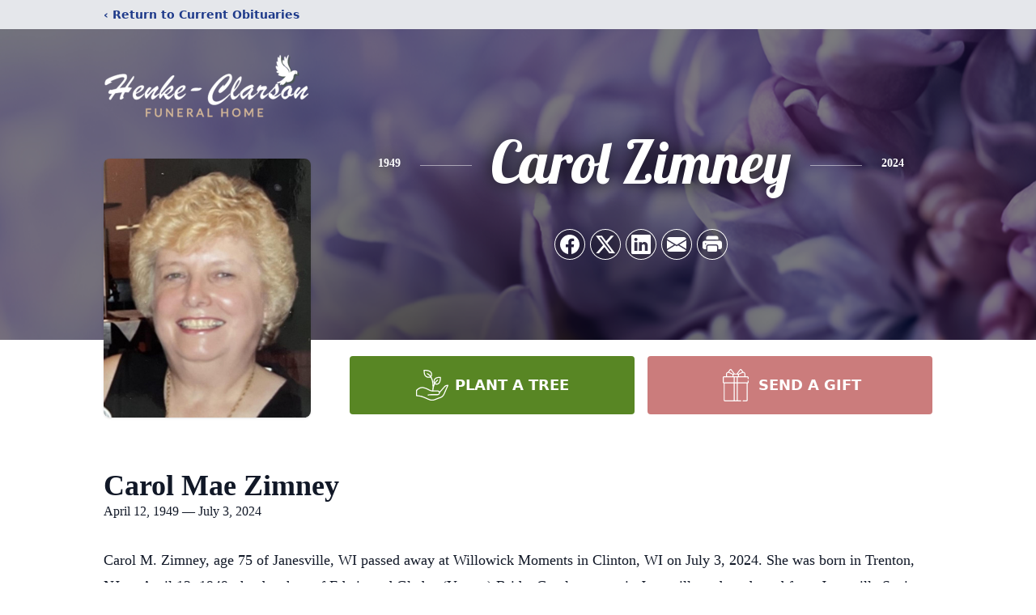

--- FILE ---
content_type: text/html; charset=utf-8
request_url: https://www.google.com/recaptcha/enterprise/anchor?ar=1&k=6LfdeOMqAAAAAFumnSDy5TPVgrgnWE55LMaT4tTW&co=aHR0cHM6Ly93d3cuaGVua2VjbGFyc29uLmNvbTo0NDM.&hl=en&type=image&v=PoyoqOPhxBO7pBk68S4YbpHZ&theme=light&size=invisible&badge=bottomright&anchor-ms=20000&execute-ms=30000&cb=qcaogw4yhz5i
body_size: 48645
content:
<!DOCTYPE HTML><html dir="ltr" lang="en"><head><meta http-equiv="Content-Type" content="text/html; charset=UTF-8">
<meta http-equiv="X-UA-Compatible" content="IE=edge">
<title>reCAPTCHA</title>
<style type="text/css">
/* cyrillic-ext */
@font-face {
  font-family: 'Roboto';
  font-style: normal;
  font-weight: 400;
  font-stretch: 100%;
  src: url(//fonts.gstatic.com/s/roboto/v48/KFO7CnqEu92Fr1ME7kSn66aGLdTylUAMa3GUBHMdazTgWw.woff2) format('woff2');
  unicode-range: U+0460-052F, U+1C80-1C8A, U+20B4, U+2DE0-2DFF, U+A640-A69F, U+FE2E-FE2F;
}
/* cyrillic */
@font-face {
  font-family: 'Roboto';
  font-style: normal;
  font-weight: 400;
  font-stretch: 100%;
  src: url(//fonts.gstatic.com/s/roboto/v48/KFO7CnqEu92Fr1ME7kSn66aGLdTylUAMa3iUBHMdazTgWw.woff2) format('woff2');
  unicode-range: U+0301, U+0400-045F, U+0490-0491, U+04B0-04B1, U+2116;
}
/* greek-ext */
@font-face {
  font-family: 'Roboto';
  font-style: normal;
  font-weight: 400;
  font-stretch: 100%;
  src: url(//fonts.gstatic.com/s/roboto/v48/KFO7CnqEu92Fr1ME7kSn66aGLdTylUAMa3CUBHMdazTgWw.woff2) format('woff2');
  unicode-range: U+1F00-1FFF;
}
/* greek */
@font-face {
  font-family: 'Roboto';
  font-style: normal;
  font-weight: 400;
  font-stretch: 100%;
  src: url(//fonts.gstatic.com/s/roboto/v48/KFO7CnqEu92Fr1ME7kSn66aGLdTylUAMa3-UBHMdazTgWw.woff2) format('woff2');
  unicode-range: U+0370-0377, U+037A-037F, U+0384-038A, U+038C, U+038E-03A1, U+03A3-03FF;
}
/* math */
@font-face {
  font-family: 'Roboto';
  font-style: normal;
  font-weight: 400;
  font-stretch: 100%;
  src: url(//fonts.gstatic.com/s/roboto/v48/KFO7CnqEu92Fr1ME7kSn66aGLdTylUAMawCUBHMdazTgWw.woff2) format('woff2');
  unicode-range: U+0302-0303, U+0305, U+0307-0308, U+0310, U+0312, U+0315, U+031A, U+0326-0327, U+032C, U+032F-0330, U+0332-0333, U+0338, U+033A, U+0346, U+034D, U+0391-03A1, U+03A3-03A9, U+03B1-03C9, U+03D1, U+03D5-03D6, U+03F0-03F1, U+03F4-03F5, U+2016-2017, U+2034-2038, U+203C, U+2040, U+2043, U+2047, U+2050, U+2057, U+205F, U+2070-2071, U+2074-208E, U+2090-209C, U+20D0-20DC, U+20E1, U+20E5-20EF, U+2100-2112, U+2114-2115, U+2117-2121, U+2123-214F, U+2190, U+2192, U+2194-21AE, U+21B0-21E5, U+21F1-21F2, U+21F4-2211, U+2213-2214, U+2216-22FF, U+2308-230B, U+2310, U+2319, U+231C-2321, U+2336-237A, U+237C, U+2395, U+239B-23B7, U+23D0, U+23DC-23E1, U+2474-2475, U+25AF, U+25B3, U+25B7, U+25BD, U+25C1, U+25CA, U+25CC, U+25FB, U+266D-266F, U+27C0-27FF, U+2900-2AFF, U+2B0E-2B11, U+2B30-2B4C, U+2BFE, U+3030, U+FF5B, U+FF5D, U+1D400-1D7FF, U+1EE00-1EEFF;
}
/* symbols */
@font-face {
  font-family: 'Roboto';
  font-style: normal;
  font-weight: 400;
  font-stretch: 100%;
  src: url(//fonts.gstatic.com/s/roboto/v48/KFO7CnqEu92Fr1ME7kSn66aGLdTylUAMaxKUBHMdazTgWw.woff2) format('woff2');
  unicode-range: U+0001-000C, U+000E-001F, U+007F-009F, U+20DD-20E0, U+20E2-20E4, U+2150-218F, U+2190, U+2192, U+2194-2199, U+21AF, U+21E6-21F0, U+21F3, U+2218-2219, U+2299, U+22C4-22C6, U+2300-243F, U+2440-244A, U+2460-24FF, U+25A0-27BF, U+2800-28FF, U+2921-2922, U+2981, U+29BF, U+29EB, U+2B00-2BFF, U+4DC0-4DFF, U+FFF9-FFFB, U+10140-1018E, U+10190-1019C, U+101A0, U+101D0-101FD, U+102E0-102FB, U+10E60-10E7E, U+1D2C0-1D2D3, U+1D2E0-1D37F, U+1F000-1F0FF, U+1F100-1F1AD, U+1F1E6-1F1FF, U+1F30D-1F30F, U+1F315, U+1F31C, U+1F31E, U+1F320-1F32C, U+1F336, U+1F378, U+1F37D, U+1F382, U+1F393-1F39F, U+1F3A7-1F3A8, U+1F3AC-1F3AF, U+1F3C2, U+1F3C4-1F3C6, U+1F3CA-1F3CE, U+1F3D4-1F3E0, U+1F3ED, U+1F3F1-1F3F3, U+1F3F5-1F3F7, U+1F408, U+1F415, U+1F41F, U+1F426, U+1F43F, U+1F441-1F442, U+1F444, U+1F446-1F449, U+1F44C-1F44E, U+1F453, U+1F46A, U+1F47D, U+1F4A3, U+1F4B0, U+1F4B3, U+1F4B9, U+1F4BB, U+1F4BF, U+1F4C8-1F4CB, U+1F4D6, U+1F4DA, U+1F4DF, U+1F4E3-1F4E6, U+1F4EA-1F4ED, U+1F4F7, U+1F4F9-1F4FB, U+1F4FD-1F4FE, U+1F503, U+1F507-1F50B, U+1F50D, U+1F512-1F513, U+1F53E-1F54A, U+1F54F-1F5FA, U+1F610, U+1F650-1F67F, U+1F687, U+1F68D, U+1F691, U+1F694, U+1F698, U+1F6AD, U+1F6B2, U+1F6B9-1F6BA, U+1F6BC, U+1F6C6-1F6CF, U+1F6D3-1F6D7, U+1F6E0-1F6EA, U+1F6F0-1F6F3, U+1F6F7-1F6FC, U+1F700-1F7FF, U+1F800-1F80B, U+1F810-1F847, U+1F850-1F859, U+1F860-1F887, U+1F890-1F8AD, U+1F8B0-1F8BB, U+1F8C0-1F8C1, U+1F900-1F90B, U+1F93B, U+1F946, U+1F984, U+1F996, U+1F9E9, U+1FA00-1FA6F, U+1FA70-1FA7C, U+1FA80-1FA89, U+1FA8F-1FAC6, U+1FACE-1FADC, U+1FADF-1FAE9, U+1FAF0-1FAF8, U+1FB00-1FBFF;
}
/* vietnamese */
@font-face {
  font-family: 'Roboto';
  font-style: normal;
  font-weight: 400;
  font-stretch: 100%;
  src: url(//fonts.gstatic.com/s/roboto/v48/KFO7CnqEu92Fr1ME7kSn66aGLdTylUAMa3OUBHMdazTgWw.woff2) format('woff2');
  unicode-range: U+0102-0103, U+0110-0111, U+0128-0129, U+0168-0169, U+01A0-01A1, U+01AF-01B0, U+0300-0301, U+0303-0304, U+0308-0309, U+0323, U+0329, U+1EA0-1EF9, U+20AB;
}
/* latin-ext */
@font-face {
  font-family: 'Roboto';
  font-style: normal;
  font-weight: 400;
  font-stretch: 100%;
  src: url(//fonts.gstatic.com/s/roboto/v48/KFO7CnqEu92Fr1ME7kSn66aGLdTylUAMa3KUBHMdazTgWw.woff2) format('woff2');
  unicode-range: U+0100-02BA, U+02BD-02C5, U+02C7-02CC, U+02CE-02D7, U+02DD-02FF, U+0304, U+0308, U+0329, U+1D00-1DBF, U+1E00-1E9F, U+1EF2-1EFF, U+2020, U+20A0-20AB, U+20AD-20C0, U+2113, U+2C60-2C7F, U+A720-A7FF;
}
/* latin */
@font-face {
  font-family: 'Roboto';
  font-style: normal;
  font-weight: 400;
  font-stretch: 100%;
  src: url(//fonts.gstatic.com/s/roboto/v48/KFO7CnqEu92Fr1ME7kSn66aGLdTylUAMa3yUBHMdazQ.woff2) format('woff2');
  unicode-range: U+0000-00FF, U+0131, U+0152-0153, U+02BB-02BC, U+02C6, U+02DA, U+02DC, U+0304, U+0308, U+0329, U+2000-206F, U+20AC, U+2122, U+2191, U+2193, U+2212, U+2215, U+FEFF, U+FFFD;
}
/* cyrillic-ext */
@font-face {
  font-family: 'Roboto';
  font-style: normal;
  font-weight: 500;
  font-stretch: 100%;
  src: url(//fonts.gstatic.com/s/roboto/v48/KFO7CnqEu92Fr1ME7kSn66aGLdTylUAMa3GUBHMdazTgWw.woff2) format('woff2');
  unicode-range: U+0460-052F, U+1C80-1C8A, U+20B4, U+2DE0-2DFF, U+A640-A69F, U+FE2E-FE2F;
}
/* cyrillic */
@font-face {
  font-family: 'Roboto';
  font-style: normal;
  font-weight: 500;
  font-stretch: 100%;
  src: url(//fonts.gstatic.com/s/roboto/v48/KFO7CnqEu92Fr1ME7kSn66aGLdTylUAMa3iUBHMdazTgWw.woff2) format('woff2');
  unicode-range: U+0301, U+0400-045F, U+0490-0491, U+04B0-04B1, U+2116;
}
/* greek-ext */
@font-face {
  font-family: 'Roboto';
  font-style: normal;
  font-weight: 500;
  font-stretch: 100%;
  src: url(//fonts.gstatic.com/s/roboto/v48/KFO7CnqEu92Fr1ME7kSn66aGLdTylUAMa3CUBHMdazTgWw.woff2) format('woff2');
  unicode-range: U+1F00-1FFF;
}
/* greek */
@font-face {
  font-family: 'Roboto';
  font-style: normal;
  font-weight: 500;
  font-stretch: 100%;
  src: url(//fonts.gstatic.com/s/roboto/v48/KFO7CnqEu92Fr1ME7kSn66aGLdTylUAMa3-UBHMdazTgWw.woff2) format('woff2');
  unicode-range: U+0370-0377, U+037A-037F, U+0384-038A, U+038C, U+038E-03A1, U+03A3-03FF;
}
/* math */
@font-face {
  font-family: 'Roboto';
  font-style: normal;
  font-weight: 500;
  font-stretch: 100%;
  src: url(//fonts.gstatic.com/s/roboto/v48/KFO7CnqEu92Fr1ME7kSn66aGLdTylUAMawCUBHMdazTgWw.woff2) format('woff2');
  unicode-range: U+0302-0303, U+0305, U+0307-0308, U+0310, U+0312, U+0315, U+031A, U+0326-0327, U+032C, U+032F-0330, U+0332-0333, U+0338, U+033A, U+0346, U+034D, U+0391-03A1, U+03A3-03A9, U+03B1-03C9, U+03D1, U+03D5-03D6, U+03F0-03F1, U+03F4-03F5, U+2016-2017, U+2034-2038, U+203C, U+2040, U+2043, U+2047, U+2050, U+2057, U+205F, U+2070-2071, U+2074-208E, U+2090-209C, U+20D0-20DC, U+20E1, U+20E5-20EF, U+2100-2112, U+2114-2115, U+2117-2121, U+2123-214F, U+2190, U+2192, U+2194-21AE, U+21B0-21E5, U+21F1-21F2, U+21F4-2211, U+2213-2214, U+2216-22FF, U+2308-230B, U+2310, U+2319, U+231C-2321, U+2336-237A, U+237C, U+2395, U+239B-23B7, U+23D0, U+23DC-23E1, U+2474-2475, U+25AF, U+25B3, U+25B7, U+25BD, U+25C1, U+25CA, U+25CC, U+25FB, U+266D-266F, U+27C0-27FF, U+2900-2AFF, U+2B0E-2B11, U+2B30-2B4C, U+2BFE, U+3030, U+FF5B, U+FF5D, U+1D400-1D7FF, U+1EE00-1EEFF;
}
/* symbols */
@font-face {
  font-family: 'Roboto';
  font-style: normal;
  font-weight: 500;
  font-stretch: 100%;
  src: url(//fonts.gstatic.com/s/roboto/v48/KFO7CnqEu92Fr1ME7kSn66aGLdTylUAMaxKUBHMdazTgWw.woff2) format('woff2');
  unicode-range: U+0001-000C, U+000E-001F, U+007F-009F, U+20DD-20E0, U+20E2-20E4, U+2150-218F, U+2190, U+2192, U+2194-2199, U+21AF, U+21E6-21F0, U+21F3, U+2218-2219, U+2299, U+22C4-22C6, U+2300-243F, U+2440-244A, U+2460-24FF, U+25A0-27BF, U+2800-28FF, U+2921-2922, U+2981, U+29BF, U+29EB, U+2B00-2BFF, U+4DC0-4DFF, U+FFF9-FFFB, U+10140-1018E, U+10190-1019C, U+101A0, U+101D0-101FD, U+102E0-102FB, U+10E60-10E7E, U+1D2C0-1D2D3, U+1D2E0-1D37F, U+1F000-1F0FF, U+1F100-1F1AD, U+1F1E6-1F1FF, U+1F30D-1F30F, U+1F315, U+1F31C, U+1F31E, U+1F320-1F32C, U+1F336, U+1F378, U+1F37D, U+1F382, U+1F393-1F39F, U+1F3A7-1F3A8, U+1F3AC-1F3AF, U+1F3C2, U+1F3C4-1F3C6, U+1F3CA-1F3CE, U+1F3D4-1F3E0, U+1F3ED, U+1F3F1-1F3F3, U+1F3F5-1F3F7, U+1F408, U+1F415, U+1F41F, U+1F426, U+1F43F, U+1F441-1F442, U+1F444, U+1F446-1F449, U+1F44C-1F44E, U+1F453, U+1F46A, U+1F47D, U+1F4A3, U+1F4B0, U+1F4B3, U+1F4B9, U+1F4BB, U+1F4BF, U+1F4C8-1F4CB, U+1F4D6, U+1F4DA, U+1F4DF, U+1F4E3-1F4E6, U+1F4EA-1F4ED, U+1F4F7, U+1F4F9-1F4FB, U+1F4FD-1F4FE, U+1F503, U+1F507-1F50B, U+1F50D, U+1F512-1F513, U+1F53E-1F54A, U+1F54F-1F5FA, U+1F610, U+1F650-1F67F, U+1F687, U+1F68D, U+1F691, U+1F694, U+1F698, U+1F6AD, U+1F6B2, U+1F6B9-1F6BA, U+1F6BC, U+1F6C6-1F6CF, U+1F6D3-1F6D7, U+1F6E0-1F6EA, U+1F6F0-1F6F3, U+1F6F7-1F6FC, U+1F700-1F7FF, U+1F800-1F80B, U+1F810-1F847, U+1F850-1F859, U+1F860-1F887, U+1F890-1F8AD, U+1F8B0-1F8BB, U+1F8C0-1F8C1, U+1F900-1F90B, U+1F93B, U+1F946, U+1F984, U+1F996, U+1F9E9, U+1FA00-1FA6F, U+1FA70-1FA7C, U+1FA80-1FA89, U+1FA8F-1FAC6, U+1FACE-1FADC, U+1FADF-1FAE9, U+1FAF0-1FAF8, U+1FB00-1FBFF;
}
/* vietnamese */
@font-face {
  font-family: 'Roboto';
  font-style: normal;
  font-weight: 500;
  font-stretch: 100%;
  src: url(//fonts.gstatic.com/s/roboto/v48/KFO7CnqEu92Fr1ME7kSn66aGLdTylUAMa3OUBHMdazTgWw.woff2) format('woff2');
  unicode-range: U+0102-0103, U+0110-0111, U+0128-0129, U+0168-0169, U+01A0-01A1, U+01AF-01B0, U+0300-0301, U+0303-0304, U+0308-0309, U+0323, U+0329, U+1EA0-1EF9, U+20AB;
}
/* latin-ext */
@font-face {
  font-family: 'Roboto';
  font-style: normal;
  font-weight: 500;
  font-stretch: 100%;
  src: url(//fonts.gstatic.com/s/roboto/v48/KFO7CnqEu92Fr1ME7kSn66aGLdTylUAMa3KUBHMdazTgWw.woff2) format('woff2');
  unicode-range: U+0100-02BA, U+02BD-02C5, U+02C7-02CC, U+02CE-02D7, U+02DD-02FF, U+0304, U+0308, U+0329, U+1D00-1DBF, U+1E00-1E9F, U+1EF2-1EFF, U+2020, U+20A0-20AB, U+20AD-20C0, U+2113, U+2C60-2C7F, U+A720-A7FF;
}
/* latin */
@font-face {
  font-family: 'Roboto';
  font-style: normal;
  font-weight: 500;
  font-stretch: 100%;
  src: url(//fonts.gstatic.com/s/roboto/v48/KFO7CnqEu92Fr1ME7kSn66aGLdTylUAMa3yUBHMdazQ.woff2) format('woff2');
  unicode-range: U+0000-00FF, U+0131, U+0152-0153, U+02BB-02BC, U+02C6, U+02DA, U+02DC, U+0304, U+0308, U+0329, U+2000-206F, U+20AC, U+2122, U+2191, U+2193, U+2212, U+2215, U+FEFF, U+FFFD;
}
/* cyrillic-ext */
@font-face {
  font-family: 'Roboto';
  font-style: normal;
  font-weight: 900;
  font-stretch: 100%;
  src: url(//fonts.gstatic.com/s/roboto/v48/KFO7CnqEu92Fr1ME7kSn66aGLdTylUAMa3GUBHMdazTgWw.woff2) format('woff2');
  unicode-range: U+0460-052F, U+1C80-1C8A, U+20B4, U+2DE0-2DFF, U+A640-A69F, U+FE2E-FE2F;
}
/* cyrillic */
@font-face {
  font-family: 'Roboto';
  font-style: normal;
  font-weight: 900;
  font-stretch: 100%;
  src: url(//fonts.gstatic.com/s/roboto/v48/KFO7CnqEu92Fr1ME7kSn66aGLdTylUAMa3iUBHMdazTgWw.woff2) format('woff2');
  unicode-range: U+0301, U+0400-045F, U+0490-0491, U+04B0-04B1, U+2116;
}
/* greek-ext */
@font-face {
  font-family: 'Roboto';
  font-style: normal;
  font-weight: 900;
  font-stretch: 100%;
  src: url(//fonts.gstatic.com/s/roboto/v48/KFO7CnqEu92Fr1ME7kSn66aGLdTylUAMa3CUBHMdazTgWw.woff2) format('woff2');
  unicode-range: U+1F00-1FFF;
}
/* greek */
@font-face {
  font-family: 'Roboto';
  font-style: normal;
  font-weight: 900;
  font-stretch: 100%;
  src: url(//fonts.gstatic.com/s/roboto/v48/KFO7CnqEu92Fr1ME7kSn66aGLdTylUAMa3-UBHMdazTgWw.woff2) format('woff2');
  unicode-range: U+0370-0377, U+037A-037F, U+0384-038A, U+038C, U+038E-03A1, U+03A3-03FF;
}
/* math */
@font-face {
  font-family: 'Roboto';
  font-style: normal;
  font-weight: 900;
  font-stretch: 100%;
  src: url(//fonts.gstatic.com/s/roboto/v48/KFO7CnqEu92Fr1ME7kSn66aGLdTylUAMawCUBHMdazTgWw.woff2) format('woff2');
  unicode-range: U+0302-0303, U+0305, U+0307-0308, U+0310, U+0312, U+0315, U+031A, U+0326-0327, U+032C, U+032F-0330, U+0332-0333, U+0338, U+033A, U+0346, U+034D, U+0391-03A1, U+03A3-03A9, U+03B1-03C9, U+03D1, U+03D5-03D6, U+03F0-03F1, U+03F4-03F5, U+2016-2017, U+2034-2038, U+203C, U+2040, U+2043, U+2047, U+2050, U+2057, U+205F, U+2070-2071, U+2074-208E, U+2090-209C, U+20D0-20DC, U+20E1, U+20E5-20EF, U+2100-2112, U+2114-2115, U+2117-2121, U+2123-214F, U+2190, U+2192, U+2194-21AE, U+21B0-21E5, U+21F1-21F2, U+21F4-2211, U+2213-2214, U+2216-22FF, U+2308-230B, U+2310, U+2319, U+231C-2321, U+2336-237A, U+237C, U+2395, U+239B-23B7, U+23D0, U+23DC-23E1, U+2474-2475, U+25AF, U+25B3, U+25B7, U+25BD, U+25C1, U+25CA, U+25CC, U+25FB, U+266D-266F, U+27C0-27FF, U+2900-2AFF, U+2B0E-2B11, U+2B30-2B4C, U+2BFE, U+3030, U+FF5B, U+FF5D, U+1D400-1D7FF, U+1EE00-1EEFF;
}
/* symbols */
@font-face {
  font-family: 'Roboto';
  font-style: normal;
  font-weight: 900;
  font-stretch: 100%;
  src: url(//fonts.gstatic.com/s/roboto/v48/KFO7CnqEu92Fr1ME7kSn66aGLdTylUAMaxKUBHMdazTgWw.woff2) format('woff2');
  unicode-range: U+0001-000C, U+000E-001F, U+007F-009F, U+20DD-20E0, U+20E2-20E4, U+2150-218F, U+2190, U+2192, U+2194-2199, U+21AF, U+21E6-21F0, U+21F3, U+2218-2219, U+2299, U+22C4-22C6, U+2300-243F, U+2440-244A, U+2460-24FF, U+25A0-27BF, U+2800-28FF, U+2921-2922, U+2981, U+29BF, U+29EB, U+2B00-2BFF, U+4DC0-4DFF, U+FFF9-FFFB, U+10140-1018E, U+10190-1019C, U+101A0, U+101D0-101FD, U+102E0-102FB, U+10E60-10E7E, U+1D2C0-1D2D3, U+1D2E0-1D37F, U+1F000-1F0FF, U+1F100-1F1AD, U+1F1E6-1F1FF, U+1F30D-1F30F, U+1F315, U+1F31C, U+1F31E, U+1F320-1F32C, U+1F336, U+1F378, U+1F37D, U+1F382, U+1F393-1F39F, U+1F3A7-1F3A8, U+1F3AC-1F3AF, U+1F3C2, U+1F3C4-1F3C6, U+1F3CA-1F3CE, U+1F3D4-1F3E0, U+1F3ED, U+1F3F1-1F3F3, U+1F3F5-1F3F7, U+1F408, U+1F415, U+1F41F, U+1F426, U+1F43F, U+1F441-1F442, U+1F444, U+1F446-1F449, U+1F44C-1F44E, U+1F453, U+1F46A, U+1F47D, U+1F4A3, U+1F4B0, U+1F4B3, U+1F4B9, U+1F4BB, U+1F4BF, U+1F4C8-1F4CB, U+1F4D6, U+1F4DA, U+1F4DF, U+1F4E3-1F4E6, U+1F4EA-1F4ED, U+1F4F7, U+1F4F9-1F4FB, U+1F4FD-1F4FE, U+1F503, U+1F507-1F50B, U+1F50D, U+1F512-1F513, U+1F53E-1F54A, U+1F54F-1F5FA, U+1F610, U+1F650-1F67F, U+1F687, U+1F68D, U+1F691, U+1F694, U+1F698, U+1F6AD, U+1F6B2, U+1F6B9-1F6BA, U+1F6BC, U+1F6C6-1F6CF, U+1F6D3-1F6D7, U+1F6E0-1F6EA, U+1F6F0-1F6F3, U+1F6F7-1F6FC, U+1F700-1F7FF, U+1F800-1F80B, U+1F810-1F847, U+1F850-1F859, U+1F860-1F887, U+1F890-1F8AD, U+1F8B0-1F8BB, U+1F8C0-1F8C1, U+1F900-1F90B, U+1F93B, U+1F946, U+1F984, U+1F996, U+1F9E9, U+1FA00-1FA6F, U+1FA70-1FA7C, U+1FA80-1FA89, U+1FA8F-1FAC6, U+1FACE-1FADC, U+1FADF-1FAE9, U+1FAF0-1FAF8, U+1FB00-1FBFF;
}
/* vietnamese */
@font-face {
  font-family: 'Roboto';
  font-style: normal;
  font-weight: 900;
  font-stretch: 100%;
  src: url(//fonts.gstatic.com/s/roboto/v48/KFO7CnqEu92Fr1ME7kSn66aGLdTylUAMa3OUBHMdazTgWw.woff2) format('woff2');
  unicode-range: U+0102-0103, U+0110-0111, U+0128-0129, U+0168-0169, U+01A0-01A1, U+01AF-01B0, U+0300-0301, U+0303-0304, U+0308-0309, U+0323, U+0329, U+1EA0-1EF9, U+20AB;
}
/* latin-ext */
@font-face {
  font-family: 'Roboto';
  font-style: normal;
  font-weight: 900;
  font-stretch: 100%;
  src: url(//fonts.gstatic.com/s/roboto/v48/KFO7CnqEu92Fr1ME7kSn66aGLdTylUAMa3KUBHMdazTgWw.woff2) format('woff2');
  unicode-range: U+0100-02BA, U+02BD-02C5, U+02C7-02CC, U+02CE-02D7, U+02DD-02FF, U+0304, U+0308, U+0329, U+1D00-1DBF, U+1E00-1E9F, U+1EF2-1EFF, U+2020, U+20A0-20AB, U+20AD-20C0, U+2113, U+2C60-2C7F, U+A720-A7FF;
}
/* latin */
@font-face {
  font-family: 'Roboto';
  font-style: normal;
  font-weight: 900;
  font-stretch: 100%;
  src: url(//fonts.gstatic.com/s/roboto/v48/KFO7CnqEu92Fr1ME7kSn66aGLdTylUAMa3yUBHMdazQ.woff2) format('woff2');
  unicode-range: U+0000-00FF, U+0131, U+0152-0153, U+02BB-02BC, U+02C6, U+02DA, U+02DC, U+0304, U+0308, U+0329, U+2000-206F, U+20AC, U+2122, U+2191, U+2193, U+2212, U+2215, U+FEFF, U+FFFD;
}

</style>
<link rel="stylesheet" type="text/css" href="https://www.gstatic.com/recaptcha/releases/PoyoqOPhxBO7pBk68S4YbpHZ/styles__ltr.css">
<script nonce="ABJFmWe_LSDhG7R6zOflCw" type="text/javascript">window['__recaptcha_api'] = 'https://www.google.com/recaptcha/enterprise/';</script>
<script type="text/javascript" src="https://www.gstatic.com/recaptcha/releases/PoyoqOPhxBO7pBk68S4YbpHZ/recaptcha__en.js" nonce="ABJFmWe_LSDhG7R6zOflCw">
      
    </script></head>
<body><div id="rc-anchor-alert" class="rc-anchor-alert"></div>
<input type="hidden" id="recaptcha-token" value="[base64]">
<script type="text/javascript" nonce="ABJFmWe_LSDhG7R6zOflCw">
      recaptcha.anchor.Main.init("[\x22ainput\x22,[\x22bgdata\x22,\x22\x22,\[base64]/[base64]/[base64]/ZyhXLGgpOnEoW04sMjEsbF0sVywwKSxoKSxmYWxzZSxmYWxzZSl9Y2F0Y2goayl7RygzNTgsVyk/[base64]/[base64]/[base64]/[base64]/[base64]/[base64]/[base64]/bmV3IEJbT10oRFswXSk6dz09Mj9uZXcgQltPXShEWzBdLERbMV0pOnc9PTM/bmV3IEJbT10oRFswXSxEWzFdLERbMl0pOnc9PTQ/[base64]/[base64]/[base64]/[base64]/[base64]\\u003d\x22,\[base64]\\u003d\x22,\[base64]/CocOqb2EgCsKBP0VdBljDoltUEcKMw6UUScKsY0bCiS8jDA/[base64]/DoMK9w6jCtjpPwrTCtjg2L8KZJMKXV8K6w4V9wog/w4lFWkfCq8OwN23Cg8KVBE1Ww6XDpiwKXyrCmMOcw6gDwqonIiBve8OFwozDiG/DvsOCdsKDacKiG8O3WnDCvMOgw4TDnTIvw6fDm8KZwpTDmiJDwr7CssKbwqRAw6xPw73Ds38KO0jCm8OLWMOaw4hNw4HDjjPChk8Qw5xKw57Cph/DqDRHNMOmA37DscKQHwXDthYiL8KgwoPDkcK0VsKoJGVTw6BNLMKAw4DChcKgw4LCucKxUzwHwqrCjA9gFcKdw7TCmBk/[base64]/[base64]/DncKMwrETwqbCo8OiwphRShhvWsOSUkVYwq3CgzdbUwVhRMOicsOxwpHDlD0swpPDtDlcw4jDs8OhwqddwoHCmGTCtUDCtsKffsK8d8Opw4gOwpROwobCu8OTTlhBWR7Cj8KEw4RFw6/ChioLw5NDYcKwwo7Dj8KWEMKXwqjDksK/[base64]/[base64]/WCTDmsK6w4dBw5jCh17Dux3Dn8Ouw5bCrh3CusObTMKqw5s4wr/CtV0wIBoXA8KUDDYdIMOSLsKrRynCoSvDrcKEFjBgwqQ+w7JZwrjDq8OuemkUX8Kcw4HDhi3CozTDisKGwpTCvxFdDCgrwqR5wobCpnDDsUHCqVdRwqbCo1TDmX3CqynDmcOPw6Mlw5leLXTDoMKYwpA/w4YCCcKOw6LDv8KxwoXCmAkHwpHCrsKafcOvwq/DocKHw65nw43CicKQw4Mdwq3CrMOqw71ww4LCtGwSwrPCj8KPw65Yw5ogw509B8OOUDvDllzDjcKnwqMgwpDDt8ObfW/CmsOhwpPCvE1KNcKlwpBdwpbCq8KsUcKKRDnDgHbDvxvDuzl4E8KocVfCgcKzwoEzwpQAYsOAwqjDoRLCqcK/B0XCqV1iCcKhL8KQE0rCujfCj1DDhnFuXcKLwpDDlyNoOHNLEDBDRU1Kw414DirDsEjDk8KFwqnCgkQ4RUDCpzsUOHnCu8OOw60rYMKSUHQ4wpdlU05fw6vDlcOrw6LCiEcgwpxzGBMVwoI8w6PCrCZ2wq9MOsKvwq3CncOUw64Vw5xlDcO9wozDl8KiNcO/wqfDoVHCnQ/CnMOAwrHCmjUialdhwp7DkTzDisKRAzvCpjlOw7bDpAXCoSE0w41XwpDDrMOxwplqwr/CrSDDvMK/wo0gDAUbwrkzJMK7w7DCmGnDrhvCkFrCnsOHw6NnwqfDk8K/w7XCnWR0eMOlw5nDjMKDwr4xAm3DnsOnwp4Hf8KvwrrCn8Knw4TCsMKYw47Cn0/DnMKXwrF2w6Jmw50ABsOIUsKNwq0eLsKDw5DClsOtw6dIbBwsJi3DtE/[base64]/CplgZWMKbw57Dj8KYw47CmDA4MsOmTjlfw4xaw7nCkSfCqcK0w7wlw5zDocOTVMOHEMKsRsKycMOEwqxOIsObSmg6ScKbw6jCo8Kiw6HCn8KHw4HCrsKDAGFEKU/Dj8OfMHFFWhwhVxlHw5LCisKtNw7CkcOnDzLDhHRKwow8w5TCgcK4wqliMcK4wqQ+XB3Cj8O2w4ZePzXDrmZ5w7jDjsKrw4vDpzXDlGLDnsKYwo9Gw6kkbEQ5w4HCljLChMK4wo1nw4/DqcOWRcO3wrVXw75AwrrDrVLDpsOKLGLDl8ORw4nCicOXcsKqw6tCwrcZP3QGbg5pMj7DjUh9w5A7w47DlsO7w4fDpcO5cMO2w68necK4Q8K5w53Clm0VITrDvUbDn17DscKaw5bDjMOHwpp9w64veAfDviTCvk/CuDHDqsOdw6NfOcKawq9AS8KhN8K0BMOxwpvClsKhw4RNwoJqw4HDox1hw40HwrTDiypiVsK0eMO5w5PDkcOGRDZpwrDDoDpvZh9vMy/[base64]/DqcODwqLDj8Kzwr3DsQIHBsKJw7cqwqHDp8OgHnvChMO1ekbDqB/DpRYkwo7DjxnCry3Dm8KgTXDCtsKvwoJPPMKfShVqFFfDqV1rw79FTijCnkTCosOvwr4hw4dtwqJUBsONw6l+OsKaw6kAbzkaw4nDocOnJ8KQSgQmw4tCXcKPwrxSPQluw7fDnsOlw4QfZGXDgMO1JsOCwofCucKTw6DDjhXCtsKnBA7CrU/[base64]/Aw5xcg/DqiHCvD3CsMO9woYsXsKDw5vDgk0ZYH3DokjCnMK6w4bDuS5Ew7XCs8OyBcO2dGsnwrPCjk1FwoJwUcOcwqbCi3LCq8K+wrZbEsOyw4/CmQjDpQbDnMK4BxV7wrs5KnUCYMK1wq4mOwjChsO0wqgTw6LDvMKmGD8CwoZhwqrDn8KwUxZWVMKCPAtGwpgXwpTCvAt4BcKww7pLO2N1W3xgYm0qw4cHRcOkN8OLYy7CocO6dH7Do3HCucKsQ8O4LVoxV8K/w6tkMcKWbCnDrsKGJ8KPw454woUfPEDDocOaScKcT2fCucKgwog7w40Rw77CucOvw69zXEIuW8O3w5kYE8OXwo8IwqJ7wpdMZ8KMUH/[base64]/Ck8OiBcOcB8O8M8KjX8KLOzNEWyhkYU3CnsOjw5bCjl1Vwp9hwpDDiMOUT8Knw43Cj28bw7tcTn7Cgw3DjQQTw5whNhbDgQc4wpcQw518CcKYZFRaw4ELYcKyHRkhw6pEw5PClkI4w5V+w5Azw4/DrxlyKANPGsKqVsKuJsK/YjUCXMOpwqfClsO9w4Q4TMKRFsKow7PDlMOBAcOGw5fDuUVeAMKwW0gRXMKkwqAoOULDvMKkw71wQ08SwqdGV8KCwoBkQcKpwrzDiFBxf1UuwpElw4w+SkwLYsKDXMOHNE3DjcOOwq/DsE5VG8OYc2Yuw4rDgsKpDcO6XcKhwqd1w6jClhUDwqUXKlHCpktdw4cPN2LCtMOzSB5/enLDtsOjag7CpTjDrzx6Rl1qwoPCpnjDj0QOwqXDlC5rwpsawrZrN8OMw6Y6FXLDqsOew6UhCl0qEMO/[base64]/wofClgDCmW3DlcOgSTUHB8KcQcKowpFHKsOlw6zCpDHDoA/CjjvComxEwodER1h+w4DCl8KoLj7DvsOgwqzClWxywrEMw7/DmUvCgcK3EsObwoLChsKYw4LCuyDDm8OPwp13GF7DvcKqwrHDsQJxw7xHIR3DrgMzRcKTw5TDgmIBwrlSOXnDgcKPSzpgY3Ipw6nCmsOSSx3DgiFhwoB+w7XCiMOmSMKpNsKGw4N7w6pSFcOmwrHCv8KGUQzCpH/[base64]/DqsOPw5bCvEbCuj1wwqgkwoMEFAjCjcOzw5zCp8OdesO/[base64]/[base64]/[base64]/[base64]/CqhfCv0s/wo7CkMOww5rCoFvDvwRpeytNWsOSwrN8FcKcw5NlwqUOEsK/wqzClcOTw6oDwpfCvVpOFB7CksOow556asKaw6LDhsKjw53CgDMhwpI7ZhE/H0cUw7Apwpxxw5ZwAMKHKcK5w7zDrU5qHcOpw6DCiMOJNBsPw6bCj17Dt0DDvBHCpsKicSNrAMO7VMODw4dbw7zCqXrCpMOjw7fCjsO/w5APOURUf8OVej3CncKhARk4wr85wrTDq8OVw53Cv8OawoXCvQshw43CmMKWwrpnwpTCmSh1wr/DpsKMwop4w48KX8KTRcOZw4zDqUB6HzV3wojDucKWwpjCtw/Dn1nDpHTCj3rCgkjDoFcawohTZCTCt8Kkw6fCiMKGwrlPET/CscKGw47Dp2VgJ8OIw6nCviR4wp9IHHQCw5k8d1LDv2xtw7cPInFzwqjCs2EYw6prEMKJdT7Dv1PCn8OUw5nDtMObcMKVwrsuwqfCocK/wqZgesO6woDDm8KRIcOqJhXDgMOiXBjDgWBwN8OXwpjCmcOgbMKBcsKFwoPCjV7DpyLDqBTClFrCncOYNCcPw493w5LDqcK/AU/DtCLCiC0Yw4/CjMK8CsOdwqUiw7VbwrbCu8KICsO1BETDj8KDw4zDl1zCoXDDmMO1w7AwAcOdeGIeRMKtDMKBF8KzbUglF8Oowp83FGvChMKbHMOrw5EFw60JaGllw7xEwozDjMKfV8KFw5o0wqDDucK7wqHDtUFgcsO1wrPDo3PDgcOEw4U/wop3wrzCv8O+w57CsjBsw4BxwrtgwpnCqTrDgiFfVnpKEcKowqILcsOFw7LDiT/DoMOFw6tSPMOnTWvCosKNGCAcaRkiwolRwrd6PG7DjcOtZE3DisKaanp7wotTKsKTw73DjA7Dml3CiyTCsMK6wr3DusK4fsK0SD7DqnZPwphVcsOEwr46w44VVcOaWAzCrsKaWMKHwqDDrMKOQBwBCMK3w7fDiHVJw5TCq3vDl8KvNMOyCVDDoV/Dvn/[base64]/DcOWHkZZw4Viw5PCpsOKXcKHeDF6J8OSPjDDp2vDnXzDssKISMOyw4cHEsO9w73Cj3Y1wpvCqcKnaMKBwrbCmSjDkFJ7wqM6w5ARwr1iwpBaw6wtbcKkY8KQw73DkMOmOMKzMjHDnCoMXcOqwrbCqsO/w6Qya8OrN8O5woLDgcOrSm9cwpLCk2bDn8OCfMOJworCpA3ChzBwRMOoEj4MLsOEw7EXw6UZwoLCkMOrFS1lw4bCuijDgsKtaGRkw7/CuGHCvcKGwqzCqEfCmy5gClPDqwIKIMKJwqTCpS/DocOIHgbCjA1uKkpBdcKnTGHDvsORwp5mw4IMwr5QQMKCwpHDtcOGwojDn27CpXkUDMK9Z8ONHFnCqcOOeSwPUcKubnt0QDvDhMO/w6zDnE3DvMOWw7RVw45Fwpwaw5FmSBLCg8KCHsKgQMKnNMKuEMO6wrVkw4EBehMSEm5twoDCkFjDkGoAwr/Ci8KuMQElAVXDtcKRTFJibsKtdCPCusKCHyFXwrhvwrXDhcOKVVLCqALDiMOYwoDDm8KifTXColDDo0/DgMO8PHbDkQRDAiDCqT4ww7XDpsO3czvDpTAEw6vCi8Kgw4/CocKkalJ9fRU0BsKDw7lTIcOtA0pew6M5w6bCkyrCjsKQw5lZTXpDw51kw5Z1wrLDqx7CscKhw5Ulwrk3wqHCikd2AUDDqA7CgmxbGQUVUMKswqhmTsOJw6bCu8KYPsODwo/Cg8OfLBFJPCnDmMO9w7ZPeBnDoF0hIj4eC8O1Fi7Cp8Kvw7ESbBVBcSnDisK4EsKoAMKMwoLDvcKhHw7DuWvDngcBw6fDlsO6V2XCog4kbWfDkQYnw6lgP8O/HTfDnTTDkMKzUk8ZHUTClCwSw7pFfXkywo8GwrswSlnCvcO1wpjCv00IYMKhAsK9e8OPVE8eDsKdAcKOwrgkwprCpTsOFCvDjBwaKcKALVNJJQIAN28jL0TCoGHDpEHDuCdewpMkw6B7RcKBEnZ3LcKtw5jCtcOJw4/Cn1Faw5Y3acKfeMOMTnzCmHhTw7JcAzLDtSDCs8OFw6HDgnpcThjDnTweW8KIwrIEKRNaDHsTY0tyGnLCkk/CjsKSKDLDsw3DhEfCogDDoU7DrjDCuRLDt8K2CMOfNxbDt8OiYVUQEjhgeAXCt0gdawNyR8KYwo7Di8OvfMOISMKTAMKBXmsSf1Amw6/DgsOsY1pewo/CpXnDvsOQw57Cp1zCsB8Qwo1Ww64HEMKuwpnDkXUpwpPCgzrCncKCM8Opw7U8HsKsWjU8FcKuw7xSw6vDhwrDgcO2w5PDksKCwo8Tw5jCvnfDvsKhB8Ksw4vClMKJwqvConfCkmxndmrCrCgmw4oRw77CojXDn8K/w43DgB4BNcKJw4/DrsKyHMOXw6MXw4nDl8KVw7HCjsO4wpTDq8KEFgIhWxZdw65JBsOPL8K2dVNAeBUMw5rDkcOIwrwgwpLDmDxQwp0IwqvDowjDlw0/woTCnDHDncKRXhwCX17CpsOuQsO9wrZgcMKJwovCsTvCvcKsAMOPMG/DjwQ+wqPDpzrCqR5zacKMwoDCrjDCpMOjesKCfHpFesOww6p0HQrCmDrCqXFlZ8OwLcK4w4rDqDLDsMKcSR/CtXXCsUcoJMKkwrrCtFvCgQrCkQnDmV/DuT3Crl5JEiPCnsKDBsO9wqXDicK9QSwGw7XDjcKewqtsdk0fI8KAwqBkKMOMw5hfw7DCisKJEXhVw7/CpXoiw4zDtgJ/wp1Xw4ZVT3nDtsOtw4bChMOWY3DCtQbDosK5C8KvwphfdTLDrWvCsxUaMcOHwrBRRcKlNATCvFrDqV1lw7NVMznDlcKow7Yawp/DigfDvjdoPTlUacO2cQdew7NENcOCw4Fxwp1XTU8jw5g+w73DicOZbsOUw6rCuzPDuUs9TGLDo8K3D29Hw4/DrBzCjMKMw4cQSzDCmsOXFmbCvcOVAG09WcKvd8Oww4QQRRbDgMOhw7fDpwLDtMOtJMKsb8KgcsOQdClyCMKzw7fDgWsSw54eDBLCrg/Dm2jDu8O8UDNBw6HDtcOtwpjCmMOKwoMjwrwJw48hw7pPwq5Fwo/DvcKKwrdBwq5FaGfCv8O0wrw+wo9Fw7paEcOCFcKZw4jCkMOQw7EaMU/DpsOgw4fDun/DicKow7PCqMOSwpc7dsKXYMKCVsOTTcKFwpc1UMOydDhQw4XCmgQyw4NPw5jDlBvDrsOUXMOSEGPDqsKbw5zDpgldwr4qFxo7w6AzcMKbEMOvw7JoDQBfw4dsZR/[base64]/DpMKRX1/CnXrCvMKUQMOiE8KHBFJ9csKOw6TChMKDw4hDfsKYw7RvDBYlfinDu8KBwqxvwr8tb8Krw5ABVEFkHFrDggd2wpDDgMKMw53CmmxQw74mTkjCmcKbBmB0wrDDsMKtWTt/EEnDncO9w7R0w4DDj8K/[base64]/NsKfw7V5C8K7woAnGMK+wqfCisKMdMOLFcK1wpfDnXfDvMKRw540YMONGsKWZsOew5nCgMOKMcOCVw/DrTYtwqNEw4LCu8KmGcO2H8K+I8OUMCwjBB7DqhPCp8OFWhVqw49yw5HDtWsgLkjCnEZ+UsO7csOIw4/DgcKSw47CgDrDkn/[base64]/Ch8OTKQVCUmdHBA/DtMKlw67DmQ5mwrQ2NzUuL2ZZw6sGY10rHBkLEVrDlBBFw6vDhyzCpcK7w7/CiVBCJmAWwoDCn3vCjsKxw4odw6MHw5XDp8KOwpApWl/Cn8KlwoQNwqJFwpzDqcKgw7jDjE1jVTotw4FXCioady3Dq8KSw693SVlHUUcHwo3DjE3Dj0zDhD7DogPDoMKxTBY6w5fDg1xDwqLCjcOKIGjDtsKWc8Oowq9ISsKpw4lBHTbDlV3Dn1TDsUJIwpN/[base64]/DgRrDhBPCscOUBAvCn8Oow6bDv2XDncOmwp/DriUMw4LCgcOwEzJKwocfwr4pOBfDuXxVBsObwqNSw4/[base64]/H8KFdQIvwqDCsFdZwp7Cj3TDvcKeRMO6RxbCrsOywrHDj8KEw4cBw5PCv8Oxwr/CsHlcwrZvMXPDjcKSw5LCnMKedgE3FS87wo0RPcKowqN7fMOVwrzDgcKhw6HDoMOywoZSw7DDmcKjw69Nw6sDwqvCryFRTMO6XxJzwoTDgMKVwqtVw7hIw4nDsDEOa8KPPcOwE3oCI38tJFl7cwPCtRXDkw/CosKQw6Y0w4LDs8OzZkQlXx1cwplDKsOMwr3DisOFw6VvccKEwqsoI8OBw5siXsOSYXHDn8KXLmPCnsOsaUo0M8KYw4lyUS9RA0TCkMOkRkYrFhzClBIvw53CklN2wqLChQbCnzlfw53ChMOweRzCu8OFasOZw7Z+WMK9wop8w5IcwpvCmsOhw5cbfi/[base64]/[base64]/[base64]/ClkZqw7/DjWpeY19lFh7CrcK/[base64]/DmXPDghZhPxEoGjrDgsKzw5k9WsOdwrh4w7MCwp4ILMK/w6PCuMK0d20tfsOrw49Vwo/Chj5AbcOwbkzDgsOKacKNJ8O6wopBw5FEYcObPMKiGMOvw53CjMKFw5rChsK7eBrDkcO1wrEYwpnDlEduw6Zqw67DhQwiwojCp2dxwrPDvcKLBDwkGcKcw7NgLHbDkFfDgMKnwqw9wpTDpG/DosKIw644eBo5wooEw6fCnsKfd8KOwrHDgMKPw5o7w57CvMO6wrYpJ8K8wp9Rw43ClSA0ExsewovDk2AEw6PCsMKmasOnwp9HFsO6SMO8wqojwpfDlMOBwrLDqTDDhVjDrQfDui3Dh8OGW2rDjMOFwp9NS1XDmhvCn3rDtRvDpi8mwrrCksKRJW4YwqAGw7/DkMOWwrMbBcKkXcKtw7IHwqdedcK6w73CusOvw4VZcMOLHA/CkBzDpcKgd2rClQplCcOowqshw7bDmcKSBBXDuzthA8OVG8KcFFgew7JyQ8OKPcKXFMOPw6Vyw7tCQsKOwpcPBhUpwrpxcMO3wo1AwrUww4XCgUE1M8Okwoxdw4QJw63Dt8OHw5fCiMKpdMK7B0Y6w619PsOjwqLCkVfClsKNwrLDusKyLF/CmzvCmsKNHcOmf1QXGX8Xw5LDpsO2w7wFwpR3w7dEw7VuCXZkMGgswrLCo05iKMOswqDCosKIaCTDsMK3CUk1woJBB8O/wqXDpcO9w4lWB0YxwoB0e8K2LRTDjMKEwr51w5DDlMKwPcKROsOaQ8OQKsK0w7rDvsObwqDDoyzCocOpTMOJwrh8G3DDoiLCucO9w7LCq8KMw5LCljvCoMOwwqN2esK9Z8KeTHgSw5F9w5oeP04yEcO2ejjDoxDCgMOcYDfCpTTDvWUCC8OQwq/ChsO/w4hRw4ASw4l6V8OQDcKAScKGw5IsPsK2w4VMGzfDhsKNRMK5w7bClcOGNsOUAijCrF8Xw5duTg/[base64]/CocOQw4zCucK0wqYgL8OwO2DDiDp0wpcAw4hyH8KoLC5XJirCi8OKei4JQ3glwq9ewprDoiXDgUlkwqBjbsO3QMOCwqVjdcOGHkcRwqjCmMKNUsKmwqfDnmwHLsKiw63DmcO7ZDvCpcOHRsOgw47DqsKaHsOASsO8wozDvnMhw7BDwpLCpEAaYMOARjlKw5/CtTTCvsOKe8ONY8Ocw5DCmcOMScKnwr7Dm8K0wqRlQ2dSwqnClcKzwrtqY8ODdsKiwqdgesKvw6BPw6rCo8KyWMOSw6vDtcKcDWLDnzfDu8KLwrjCgsKrZU5TNMOVfcOcwqk4wroIC0dlJzR1w6zCklTCosK+fAPDjhHCsBUwDlXDti9fJ8KPZsO/PGLDqk3CusKLw7hZwrUtWRzCgsKDw6IlLkLCuxLDsHxUAMORw77Chid/wqLDmsOIABonw53Cg8O4RXHCoEcjw7p0KMKmc8Kbw5TDuF3DssKswr3DuMKawrJrQMO/wpHCqgwAw4bDksOBeyfCgCYqFTjCtHzDvMOAwqV2MWXDrVDDnMKewpILwo/Cj3fDsz1ewo7Cjg3DhsOpG317AGvCmhHDocOUwoHCscKLTX7Ch3fDpMOeE8O7w5TCnRpVw4wTIsKtXgl3asOdw5cmwrbDnEJDQMKnKzhzw4fDnsKMwoTDncKqwrTCv8KAw540NcKWw5cuwo/[base64]/CpsO7FMOkel00SkDDv8KhKS1gUxsTVMK+UADDmcOiXMK9aMOcwqTCncOfej7CimQ0w7/DksOTwqrCl8KeZzjDtHjDu8Kdwp0BQi7CpsOUw4jCpcK3A8Ksw5sNM27CoiB8UBDCmsOZN0LCvVDDvAUHwohReyrClWgAw7LDjyQDwoHCn8O9w4vCqhTDqMKPw4dcwqPDlMO/[base64]/CgMOid8KKw53CoT1cw6hCNsOHw41oI0XCpEtJdMKWwqnDqcKWw7DDsB5cwooWCQ/DqS3CmmvDksOMTQkRwq/DnMK+w4PDiMKfwonCocOUGg7CgMKWw4PDuFoTwr/Ch13Dp8O0d8K3woDCjcKCVRrDnWfCqcKWIMK4w7vCpk48w5LClsO6wrJTOsOUL2fChcOnaXtew6jCrDR+V8OEwq9QUcKew5tewocPw74dwrMEUcKgw6HDncK0wrXDgMO6GE3DsznDjEHChzYRwq/CtxodacKVw5NBYMKqBiImGDVTCsOgw5bDssK4w7/CrcKDVcOZHmwwMcKgRE0MwojDqsONwp7CoMOHw7Raw4B/EsKCwrXDgBbClUUgw7IJw4xpwrjDpHUMHhdJw5sBwrPCo8K4dhU/[base64]/[base64]/DowpqLsOCw4/DuMOrw7MfEWrDrHE6wq7ChyLCmVoNw77DlsKfIWTDg0zCjsOdKHfDi2LCvMOvFMONe8Otw6DDmMKow4gvw6/CmsKOaijCkWPCoV3DgxBUw5/[base64]/w5FGw57Dq8OUNFZMw5gMw7jCjT7Cg2bDu3zCgFJ1w5dUVMKwZz3DqjoUVFYqfcOXwoTClB4zw6PCvsODw4/DhwRIZmg0w4rCsXbChEt8AhRSaMKhwqoiKMO0w5TDkioiFsO0wpfCocKAY8OKQ8OrwrVDdcOCXA8TbsOawqbCpcKHwqs4w5ARWVjCgwrDmcORw4DDncO3Ag9bQDkkMWbCnkLCrm/[base64]/CkDnCoG7CgRZNAcKSbsO1IXnDmcKIw7bDpMKnTxfCv20oJ8ObG8Otwqgtw7bCkMOMLMKVw5LCvxXDow/CpGcsasKAVnB1w7/[base64]/Cr8KGw5kkw5AsCcKUwrMYw4HCsUXDgsKQKsKYw4nCnsKlIMKdwpTCpMOZb8O8b8Kuw7TDtcOCwrsSw6kVw4HDkiwiwrTCrRnDs8KXwpB9w6PCv8OsdV/CocODFyjCg1/Cq8KOCg/ClcOtw5/CtF5rwq15w5EFAsKBXwhNWgVHw64iwq7CqxwHUMKSMMOXesKow63ClMOkWR3CnsOLKsKyO8Kqw6I0w61jw6/Ck8OFw4wMwrPDpsOMw7g1wr7Dr2HCgB04w4scwq9Rw6HDnAlHGMKew7vDpcK1WwlVHcOQw5d4woPCtyBqw6fDqMOAwqnDh8Kzwr7Ci8OoHcKLwroYwoM/woMDw7vCjitJw7/[base64]/ChsK2SG/[base64]/LcKvJW/ChyfDmMO0w4XDl8KNfzbCg8KJCw/[base64]/[base64]/wqPDlxrDozLCmGQyw7fCssK6QsKzUsKjQmBbwpgBwqQ9VTTDgghUw5nChDPCn05dwrDDuDbDqXBLw6bDmVsOw4QRw7PDgQvCsiUpw5nCmX1ONX5uX0/DiDl6LMOPemDCjcOgaMODwpp9M8KzwqvCjsOHwrbCkRTCgFMBPDgNcUgjw6vDsTgYZRTCi2dCwoPCk8Okw5tPE8O9wo/Dr0c3GMK5HyvDjnjCm1wTwpPCscKICD5Ew6zDmDXCkcOzM8Kow5oOwog9w70rasOVGMKJw4XDtMKcNC8pw6bDgcKVw5okbcOow4/CkxzCisO6wrgIw5bDnMKrwr7Cm8KHw4zDkMKuw6hZw5TDkcOQb3kMFcK2wr/DqsOdw5kUCyUYwo1DaEfClz/[base64]/[base64]/wqM6w4LDosKCf8K9wpNaUVbCtGMpw6U5URMpwp0tw5/DqsOHwrTDocOFw6wvwrh1ClXDtsKzw5TDribCo8Kgd8OXw67DhsKidcKPScOIbAXCosKCdWjChMKnVsOfezjCpsOXa8OOw7hdRcKNw5XCgl9XwrUfTjUswp7DjUXDscKWwr3Cl8KHH1xqw7rDqsKYwo7CslzDpzdGw6kue8OfMMKPwo/DjsKPw6fCu0vCicK9U8OlK8OVwoLDvF4ZaVp9AcKrb8KMBcKxwovCqcO/w60aw4FAw6nDjgkJw5HCrHzDkj/CsBvCoEILw7nDjsKQEcOFwp5JSxw5wpfCpsOaMRfCv0ZLwqs2w61mFMK9W04yZ8OsOn3Dqkt1w7QvwojDqMORXcOHJ8K+wotWw6/CosKZa8KrXsKMVMKjKGokwofCrcKgAQXCol3DocOaQEYdKy0kJVzCssO1GsKYw4ByHMOkw5gCQSHCpHjCkmDDnU/CssO2YRzDvcOdBMOfw6kjY8KICAvCusKoDCMfeMKyOmpAw5NzHMK0IzTDs8O0wrDDhQVvWsOMbi8Dwogtw53CssODIsKCVsO/w6Z6wrLCk8KQwrrCpSIdBcKvw75mwpvDgXcRw6nDjxbCpcKDwrMawpDDlAjDszBmw5hvfcKcw7DCkm/[base64]/DtcOGw5LDvUV/[base64]/CvHgGw4fDgxcrM8KCXcK6LsKDw41Sw7fDo8OZF3bDlBHCjT7CiR3CrUzDnDjChgrCvMKgFcKNOMK6O8KBQGvCnn5YwqvCvWs0C1AeK13Dhm3Ctz/[base64]/[base64]/DqsKxwp3Dq1/[base64]/[base64]/DrQzCqU4UOsOeC0kKwoTCqcOrLsOzCmVQacKgw74aw4bCmMKddsKzV23DghPDvsKpN8O4XMKOw6kXwq/[base64]/DrXrCmEwMEcOcZ27DkcKtP0DCt8KhGsOgw5FbP0/CmA0sdzzDm21kwo0uwqTDn28Qw6AUJcK9ekM0T8OFw7oewqtZWgh+N8Oxw5Qsf8K9ZcK/[base64]/[base64]/DvzfDmMKgwrVowpQJXjLCn8KLKwxiExhgDx3DqEF3w6/[base64]/DnMKGw7rCisKIw4TDsFXCg1pBIsOhw5lFF8KUdGvCp2t/wqnCp8KIwqPDssOgw7LDkgLChgHDkcOowpgxwoTCssOoS25wasOdw7PDli/Cij7CrkXDrMKuBUkdKls4H1V6w4dSw6RNwozDmMKqwpl6woHDjULDlGrDuA84HMOoSB5SJsKBEsKzwq/DgcKWaUF9w7jDosKNwrdEw6rDi8K/TmPCo8KobwLCnV4/[base64]/Qz0UeEsAwpd9wqTCkMK0ZDYuGsKiwqTDmcOkFcO7wpjDicKgGkfDkVh0w5UpHlB1w59Vw7zDosKBKsK4Vz86S8Kcw5Q0TkRxdXPDlsKCw61Aw5HDqCjDoRQEWSJiw4JkwqTDqMOYwq03wo/CrTrDqsO6JMOHw4vDmMOvGhTCpADDvsO5wpoTQDVGw4xxwqhdw7XCsV7CrDQxPcKDcTx/w7bCo27DhMKxMMK0DcOvAsKMw77CocKrw5N8OyZ3w7fDjsOvw4TDkcK+w7FwUsKIS8O1w7Z9wqXDvVnCpMONw4nDkQPDtktAGzHDm8Kqwo4lw6zDi3rCnMO0QsOUE8OjwrfCssOrw45Hw4HCpCzDrsOow7bCljTDgsO/BsObS8OcUjfCu8KwV8KyIzJdwqxCw73Ds3nDksOEw4QWwrkFG3spw4PDqMOwwrzDssKzwrPCjcKOw44ew5tpL8KjE8ONw7/DrsOkw7DDhMKpw5Qvw7rDmXRIY3R2R8Ogw4Rqw4XCiG/CpR3Dh8Ozw43DjBDCusKawp1OwoDDgHTDqTwKwqNSL8O4acK1Z2HDksKMwoFMDcKBWTUgTMKCw48xw7jCll/DtMOPw7Mld0Mtw5gdEWxJw7oLfcO/ATfDgMKwb3/CrsKSMcKhGUbCoy/ChMKmw6DCicK6UBNbw69Mwo10I0IBZcOADMKqwrPCsMOSCEbDjsOnwqMFwosXw4lAwp3CrsKkWcOWw4fDiV7Dj3HCtMOuJMK4JBcVw7fCpMOhwonCjQx3w6bCucKVw5sNCsOzNcKrIcO3fSRab8KYw6TCoVUKYMOgT1cMAz/Cp0XCqMKiDncww7rDiFYhw6JLOSzDnSFqwpbDgS3CsVVha2FQw5TCm2B5ZsOawpMWwqzDiwgpw5rCrSNea8OXXcK/FcOeIcOfLW7DkC5nw7nCtzrDmA1PGMKKw6skw4/DkMO/R8KPNSPDvsK3M8OQCMO8w57CucKEHCtQbcOaw5zCu0/CtX09wpw0UsKRwoDCpMONHARdR8ObwrbCrXtNQcO0wrrCilPDqsOUw71/[base64]/[base64]/DvMOFPntWw6dQwpUON8OQDcOpY8OMw51jEMKrHWvCulbCmsKAwroQX3zChj3Dt8K6QcOGScOYNMOiw7hZNsOwdxo/GBrDhEXChMOewrd+EUPDizl0diNkVAouO8Oiwr/[base64]/DucK5WMOiwojClGrDiMOQMVLDuToifMO6w5zCgcKeNjRZw4FEwrUCPHQHYMORwpXCpsKnwpjCqUnCrcOBw4hSEjjCvsKrRsOTwobCuAQ5wr/[base64]/DEcXwowVSsO7YcOkOsOBw7omVnTCrifDhSzDs8KRdVrDq8KhwoXCti0Fw7jClMOqAgvCo3RIZMKSeVzCgWImQExFL8K8A3sWGXjDq2jCtlDDmcKBwqDDvMOeRsKdB33DjcOwYmJgQcKpw7BGRT7CrHAfBMKkw73DkMO5asOWwo7Cp2/DusO1w4MZwofDvxnDhsO2w4pKw6sOwpzDncKwHMKPw6p+wo3DikrDpgU7w4HDjSfDpwvDnsOXU8ORYMOLW0V0wooRwow0wqTCrz9/N1UFwrJ6OsKvDWEKwqrCmlAZOC/CmsO9TcOQwpRZw67CjMOlacO9w7fDs8KReznDmcKOPsO5w7jDtVJxwpMyw4nDpcKyYAkGwoXDpWU/w5rDnlXComIne3HCoMKTw5DCiDxJw7HDssKId2Jnw4PCtio3wp3DolNdw7rDhMKrZ8K/wpFvw4woQsOtNRbDvMKReMOyYgzDpHBQE0ItO3bDtkd8W1jDtsOaEXAlw4dLwrkBXFptQsK2wq/CpkjCjsOPfzvCoMKOClUPwo9qwr83YMKIMcKiwq85wpjDqsOGw5Q9w7t6wp8IRirDpULDpcKQOF4qw7XCjGzDm8KVwpURN8Oqw7PCt2UtZcKaOgnCmcOnUcOcw5wMw6Zrw6N5w4UiFcOZRXEbwpQ3w7PCrMOuF38Uwp/[base64]/CqMKNXDjDsgAhKxTDm8OYYQM9ay/CosOBcRdqFMKgw5ZkRcOCw7zCkkvDnWlQwqZMOXRzw4MWWXvCsUTCkQTDm8Omw5zCtzwxAHjCoXk1w4zDg8KtYn8IHU7DpCYlIA\\u003d\\u003d\x22],null,[\x22conf\x22,null,\x226LfdeOMqAAAAAFumnSDy5TPVgrgnWE55LMaT4tTW\x22,0,null,null,null,1,[21,125,63,73,95,87,41,43,42,83,102,105,109,121],[1017145,478],0,null,null,null,null,0,null,0,null,700,1,null,0,\[base64]/76lBhnEnQkZnOKMAhmv8xEZ\x22,0,1,null,null,1,null,0,0,null,null,null,0],\x22https://www.henkeclarson.com:443\x22,null,[3,1,1],null,null,null,1,3600,[\x22https://www.google.com/intl/en/policies/privacy/\x22,\x22https://www.google.com/intl/en/policies/terms/\x22],\x22zX4dd146Ian0fTF0VOTwgWeUVmGTjJLSvvnlGFlyiXY\\u003d\x22,1,0,null,1,1769094023849,0,0,[45,21,190,201,102],null,[110,54,148,5],\x22RC-qXqGTSktYzZfPA\x22,null,null,null,null,null,\x220dAFcWeA5QRvPEfa_VETBie2c3Mb6vezvIXZIeeLofsnVpIcuaNV4kE-wTA9IclEdPjpXXlDfBuPQJk5aJsjWfs4di6Kcn7GYeBA\x22,1769176823867]");
    </script></body></html>